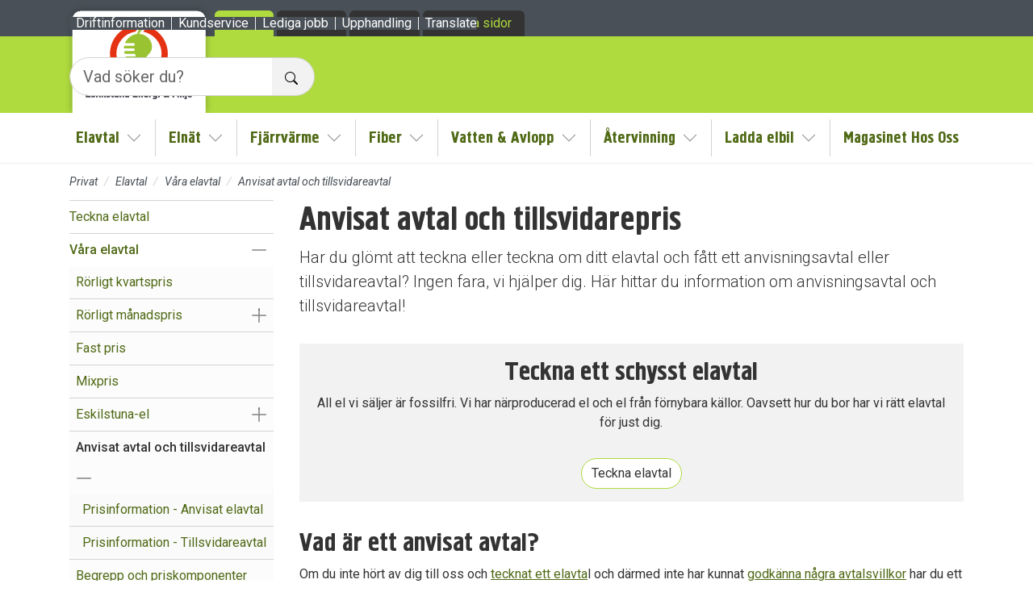

--- FILE ---
content_type: text/html; charset=utf-8
request_url: https://www.eem.se/privat/el/vara-elavtal/anvisat-avtal
body_size: 12781
content:


<!DOCTYPE html>
<html lang="sv">
<head>
    
<meta charset="utf-8" >
<meta content="IE=Edge" http-equiv="X-UA-Compatible">
<meta name="viewport" content="width=device-width, initial-scale=1, shrink-to-fit=no" >
<title>Vad är anvisningsavtal? | Byt från anvisat elavtal  - eem.se</title>

    <meta name="description" content="Vad &#228;r ett anvisningsavtal och varf&#246;r b&#246;r du byta fr&#229;n det? L&#228;s om det h&#228;r. Dessutom har vi ett bra erbjudande f&#246;r dig som vill byta fr&#229;n ett anvisat elavtal." >
    <meta name="image" content="https://www.eem.se/media/yankzwn1/glodlampor.jpg">
<link rel="canonical" href="https://www.eem.se/privat/el/vara-elavtal/anvisat-avtal">
    <meta name="robots" content="index, follow">
    <meta property="og:type" content="article">
    <meta property="og:title" content="Anvisat avtal och tillsvidarepris - eem.se">
    <meta property="og:description" content="Har du glömt att teckna ett elavtal och fått ett anvisningsavtal eller ett tillsvidareavtal? Det är lugnt, vi hjälper dig.">
    <meta property="og:url" content="https://www.eem.se/privat/el/vara-elavtal/anvisat-avtal">
    <meta property="og:image" content="https://www.eem.se/media/yankzwn1/glodlampor.jpg?width=1200&amp;height=630&amp;rnd=134075195848570000">
    <meta property="og:site_name" content="eem.se">
    <meta name="twitter:card" content="summary">
    <meta name="twitter:title" content="Anvisat avtal och tillsvidarepris - eem.se">
    <meta name="twitter:description" content="Har du glömt att teckna ett elavtal och fått ett anvisningsavtal eller ett tillsvidareavtal? Det är lugnt, vi hjälper dig.">
    <meta name="twitter:image:src" content="https://www.eem.se/media/yankzwn1/glodlampor.jpg?width=750&amp;height=500&amp;rnd=134075195848570000">
<link rel="apple-touch-icon" sizes="180x180" href="/ui/favicon/default/apple-touch-icon.png">
<link rel="icon" type="image/png" sizes="32x32" href="/ui/favicon/default/favicon-32x32.png">
<link rel="icon" type="image/png" sizes="16x16" href="/ui/favicon/default/favicon-16x16.png">
<link rel="manifest" href="/ui/favicon/default/site.webmanifest">
<link rel="mask-icon" color="#5bbad5" href="/ui/favicon/default/safari-pinned-tab.svg">
<meta name="msapplication-TileColor" content="#da532c">
<meta name="msapplication-config" content="/ui/favicon/default/browserconfig.xml">
<meta name="theme-color" content="#ffffff">




    <link rel="stylesheet preload" as="style" type="text/css" href="/ui/style/default/font.css?v=1.2.0.16">
    <link rel="stylesheet" type="text/css" href="/ui/style/default/site.css?v=1.2.0.16">

    <script type="text/plain" data-cookiecategory="necessary" src="https://wds.ace.teliacompany.com/wds/instances/J0TKjqJt/ACEWebSDK.min.js"></script>
    
    
    
<script>let url="/umbraco/engage/pagedata/ping",pageviewId="cbb79a7d077b481691c1c93318c93be5";if("function"==typeof navigator.sendBeacon&&"function"==typeof Blob){let e=new Blob([pageviewId],{type:"text/plain"});navigator.sendBeacon(url,e)}else{let a=new XMLHttpRequest;a.open("POST",url,1),a.setRequestHeader("Content-Type","text/plain"),a.send(pageviewId)}</script></head>
<body class="standard-page" data-bs-no-jquery>
    
    

    <div id="site">
        <div class="visually-hidden-focusable bg-primary-subtle p-2 text-center"><a href="#main-content" class="fw-bold">Till sidans huvudinnehåll</a></div>
        <header class="site-header">
            


            

<div class="top-menu-wrapper d-flex align-items-end">
    <div class="container-std">
        <ul class="navbar-nav nav-tabs site-menu">
                <li class="nav-item active-child">
                    <a class="nav-link" href="/privat" target="_self">Privat</a>
                </li>
                <li class="nav-item">
                    <a class="nav-link" href="/foretag" target="_self">F&#xF6;retag</a>
                </li>
                <li class="nav-item">
                    <a class="nav-link" href="/om-oss" target="_self">Om oss</a>
                </li>
                <li class="nav-item">
                    <a class="nav-link" href="https://minasidor.eem.se/" target="_blank">Mina sidor</a>
                </li>
        </ul>
    </div>
</div>

            <div class="brand-wrapper bg-primary">
                <div class="container-std">
                    <a href="/" title="eem.se" class="brand-logo">
                        





    <img width="274" height="197"
         src="/media/oxbo5cef/eem_logotyp_avrundad_platt-botten_2023.svg"
         srcset="/media/oxbo5cef/eem_logotyp_avrundad_platt-botten_2023.svg 100w"
         sizes="100vw"
         class="object-fit-contain w-100 h-100"
         alt="Logotyp f&#xF6;r Eskilstuna Energi och Milj&#xF6;."
          >



                    </a>
                </div>
            </div>
            

<nav class="navbar navbar-expand-xl" data-furillo-desktop-max-nav-depth="2">

    <div class="container-md">
        <button class="navbar-toggler" type="button" data-bs-toggle="offcanvas" data-bs-target="#main-navigation" aria-controls="main-navigation" aria-expanded="false" aria-label="Visa/dölj navigering" title="Visa/dölj navigering">
            <span class="navbar-toggler-icon"></span>
        </button>
        <div class="offcanvas offcanvas-xl offcanvas-end" id="main-navigation" aria-hidden="true">
            <div class="offcanvas-header">
                <button type="button" class="btn-close ms-auto" data-bs-dismiss="offcanvas" aria-label="Stäng"></button>
            </div>
            <div class="offcanvas-body">
                <div id="header-search">
                    <form method="get" action="/sok" class="py-3" role="search">
                        <div class="input-group input-group-lg">
                            <input type="text" class="form-control" placeholder="Vad söker du?" name="q" aria-label="Vad söker du?">

                            <button class="btn btn-light" type="submit" aria-label="" title="Sök">
                                <span class="visually-hidden">Sök</span>
                                

<img src="/ui/img/bs-icons/icons/search.svg" width="16" height="16" alt="S&#xF6;kikon">
                            </button>
                        </div>
                    </form>
                </div>
                <ul class="navbar-nav main-menu flex-fill justify-content-xl-center" data-furillo-nav-depth="1">
                    

    <li class="nav-item dropdown active-child" data-furillo-nav-dropdown-hidden="false">

        <a class="nav-link" href="/privat/el" target="_self">Elavtal</a>

            <button class="btn dropdown-toggle" id="nav-dropdown-1788" data-bs-toggle="dropdown" data-bs-auto-close="outside" aria-expanded="false"><span class="visually-hidden">Visa/Göm undermeny</span></button>
                <ul class="dropdown-menu" aria-labelledby="nav-dropdown-1788" data-furillo-nav-depth="2">
                    

    <li class="nav-item" >

        <a class="nav-link" href="/privat/el/teckna-elavtal" target="_self">Teckna elavtal</a>

    </li>
    <li class="nav-item dropdown active-child" data-furillo-nav-dropdown-hidden="true">

        <a class="nav-link" href="/privat/el/vara-elavtal" target="_self">V&#xE5;ra elavtal</a>

            <button class="btn dropdown-toggle" id="nav-dropdown-1840" data-bs-toggle="dropdown" data-bs-auto-close="outside" aria-expanded="false"><span class="visually-hidden">Visa/Göm undermeny</span></button>
                <ul class="dropdown-menu" aria-labelledby="nav-dropdown-1840" data-furillo-nav-depth="3">
                    

    <li class="nav-item" >

        <a class="nav-link" href="/privat/el/vara-elavtal/rorligt-kvartspris" target="_self">R&#xF6;rligt kvartspris</a>

    </li>
    <li class="nav-item dropdown" data-furillo-nav-dropdown-hidden="false">

        <a class="nav-link" href="/privat/el/vara-elavtal/rorligt-manadspris" target="_self">R&#xF6;rligt m&#xE5;nadspris</a>

            <button class="btn dropdown-toggle" id="nav-dropdown-1911" data-bs-toggle="dropdown" data-bs-auto-close="outside" aria-expanded="false"><span class="visually-hidden">Visa/Göm undermeny</span></button>
                <ul class="dropdown-menu" aria-labelledby="nav-dropdown-1911" data-furillo-nav-depth="4">
                    

    <li class="nav-item" >

        <a class="nav-link" href="/privat/el/vara-elavtal/rorligt-manadspris/prishistorik-rorligt-pris" target="_self">Prishistorik R&#xF6;rligt m&#xE5;nadspris</a>

    </li>

                </ul>
    </li>
    <li class="nav-item" >

        <a class="nav-link" href="/privat/el/vara-elavtal/fast-pris" target="_self">Fast pris</a>

    </li>
    <li class="nav-item" >

        <a class="nav-link" href="/privat/el/vara-elavtal/mixpris" target="_self">Mixpris</a>

    </li>
    <li class="nav-item dropdown" data-furillo-nav-dropdown-hidden="false">

        <a class="nav-link" href="/privat/el/vara-elavtal/eskilstuna-el" target="_self">Eskilstuna-el</a>

            <button class="btn dropdown-toggle" id="nav-dropdown-1923" data-bs-toggle="dropdown" data-bs-auto-close="outside" aria-expanded="false"><span class="visually-hidden">Visa/Göm undermeny</span></button>
                <ul class="dropdown-menu" aria-labelledby="nav-dropdown-1923" data-furillo-nav-depth="4">
                    

    <li class="nav-item dropdown" data-furillo-nav-dropdown-hidden="false">

        <a class="nav-link" href="/privat/el/vara-elavtal/eskilstuna-el/lokalproducerad-fornybar-el" target="_self">Lokalproducerad f&#xF6;rnybar el</a>

            <button class="btn dropdown-toggle" id="nav-dropdown-1926" data-bs-toggle="dropdown" data-bs-auto-close="outside" aria-expanded="false"><span class="visually-hidden">Visa/Göm undermeny</span></button>
                <ul class="dropdown-menu" aria-labelledby="nav-dropdown-1926" data-furillo-nav-depth="5">
                    

    <li class="nav-item" >

        <a class="nav-link" href="/privat/el/vara-elavtal/eskilstuna-el/lokalproducerad-fornybar-el/avanmalan-lokalproducerad-fornybar-el" target="_self">Avanm&#xE4;lan Lokalproducerad f&#xF6;rnybar el</a>

    </li>

                </ul>
    </li>
    <li class="nav-item" >

        <a class="nav-link" href="/privat/el/vara-elavtal/eskilstuna-el/bli-ambassador-for-eskilstuna-el" target="_self">Bli ambassad&#xF6;r f&#xF6;r Eskilstuna-el</a>

    </li>
    <li class="nav-item" >

        <a class="nav-link" href="/privat/el/vara-elavtal/eskilstuna-el/ambassadorer" target="_self">Befintliga Ambassad&#xF6;rer</a>

    </li>
    <li class="nav-item dropdown" data-furillo-nav-dropdown-hidden="false">

        <a class="nav-link" href="/privat/el/vara-elavtal/eskilstuna-el/arets-forening" target="_self">&#xC5;rets f&#xF6;rening</a>

            <button class="btn dropdown-toggle" id="nav-dropdown-2077" data-bs-toggle="dropdown" data-bs-auto-close="outside" aria-expanded="false"><span class="visually-hidden">Visa/Göm undermeny</span></button>
                <ul class="dropdown-menu" aria-labelledby="nav-dropdown-2077" data-furillo-nav-depth="5">
                    

    <li class="nav-item" >

        <a class="nav-link" href="/privat/el/vara-elavtal/eskilstuna-el/arets-forening/eskilstuna-simklubb-arets-forening-2025" target="_self">Eskilstuna Simklubb &#xC5;rets f&#xF6;rening 2025</a>

    </li>
    <li class="nav-item" >

        <a class="nav-link" href="/privat/el/vara-elavtal/eskilstuna-el/arets-forening/finalister-2025" target="_self">Finalister 2025</a>

    </li>
    <li class="nav-item" >

        <a class="nav-link" href="/privat/el/vara-elavtal/eskilstuna-el/arets-forening/eskilstuna-basket-arets-forening-2024" target="_self">Eskilstuna Basket &#xC5;rets f&#xF6;rening 2024</a>

    </li>
    <li class="nav-item" >

        <a class="nav-link" href="/privat/el/vara-elavtal/eskilstuna-el/arets-forening/finalister-2024" target="_self">Finalister 2024</a>

    </li>
    <li class="nav-item" >

        <a class="nav-link" href="/privat/el/vara-elavtal/eskilstuna-el/arets-forening/torshalla-innebandyklubb-arets-forening-2023" target="_self">Torsh&#xE4;lla Innebandyklubb &#xC5;rets f&#xF6;rening 2023</a>

    </li>
    <li class="nav-item" >

        <a class="nav-link" href="/privat/el/vara-elavtal/eskilstuna-el/arets-forening/finalister-2023" target="_self">Finalister 2023</a>

    </li>
    <li class="nav-item" >

        <a class="nav-link" href="/privat/el/vara-elavtal/eskilstuna-el/arets-forening/eskilstuna-djurskyddsforening-arets-forening-2022" target="_self">Eskilstuna Djurskyddsf&#xF6;rening &#xC5;rets f&#xF6;rening 2022</a>

    </li>
    <li class="nav-item" >

        <a class="nav-link" href="/privat/el/vara-elavtal/eskilstuna-el/arets-forening/finalister-2022" target="_self">Finalister 2022</a>

    </li>
    <li class="nav-item" >

        <a class="nav-link" href="/privat/el/vara-elavtal/eskilstuna-el/arets-forening/eskilstuna-parasportforening" target="_self">Eskilstuna Parasportf&#xF6;rening</a>

    </li>
    <li class="nav-item" >

        <a class="nav-link" href="/privat/el/vara-elavtal/eskilstuna-el/arets-forening/finalister-2021" target="_self">Finalister 2021</a>

    </li>
    <li class="nav-item" >

        <a class="nav-link" href="/privat/el/vara-elavtal/eskilstuna-el/arets-forening/hk-eskil" target="_self">HK Eskil</a>

    </li>

                </ul>
    </li>

                </ul>
    </li>
    <li class="nav-item dropdown active" data-furillo-nav-dropdown-hidden="false">

        <a class="nav-link" href="/privat/el/vara-elavtal/anvisat-avtal" target="_self">Anvisat avtal och tillsvidareavtal</a>

            <button class="btn dropdown-toggle" id="nav-dropdown-2308" data-bs-toggle="dropdown" data-bs-auto-close="outside" aria-expanded="false"><span class="visually-hidden">Visa/Göm undermeny</span></button>
                <ul class="dropdown-menu" aria-labelledby="nav-dropdown-2308" data-furillo-nav-depth="4">
                    

    <li class="nav-item" >

        <a class="nav-link" href="/privat/el/vara-elavtal/anvisat-avtal/prisinformation-anvisat-elavtal" target="_self">Prisinformation - Anvisat elavtal</a>

    </li>
    <li class="nav-item" >

        <a class="nav-link" href="/privat/el/vara-elavtal/anvisat-avtal/prisinformation-tillsvidareavtal" target="_self">Prisinformation - Tillsvidareavtal</a>

    </li>

                </ul>
    </li>
    <li class="nav-item" >

        <a class="nav-link" href="/privat/el/vara-elavtal/begrepp-och-priskomponenter" target="_self">Begrepp och priskomponenter</a>

    </li>
    <li class="nav-item" >

        <a class="nav-link" href="/privat/el/vara-elavtal/rorligt-timpris" target="_self">R&#xF6;rligt timpris</a>

    </li>

                </ul>
    </li>
    <li class="nav-item dropdown" data-furillo-nav-dropdown-hidden="true">

        <a class="nav-link" href="/privat/el/vara-tillval" target="_self">V&#xE5;ra tillval</a>

            <button class="btn dropdown-toggle" id="nav-dropdown-2364" data-bs-toggle="dropdown" data-bs-auto-close="outside" aria-expanded="false"><span class="visually-hidden">Visa/Göm undermeny</span></button>
                <ul class="dropdown-menu" aria-labelledby="nav-dropdown-2364" data-furillo-nav-depth="3" data-ajax-url="/partials/navigation/2308/2364/mainnavigationitems" data-ajax-autoload="false" data-ajax-loader-text="Laddar"></ul>
    </li>
    <li class="nav-item dropdown" data-furillo-nav-dropdown-hidden="true">

        <a class="nav-link" href="/privat/el/solceller-och-batterilagring" target="_self">Solceller och batterilagring</a>

            <button class="btn dropdown-toggle" id="nav-dropdown-11296" data-bs-toggle="dropdown" data-bs-auto-close="outside" aria-expanded="false"><span class="visually-hidden">Visa/Göm undermeny</span></button>
                <ul class="dropdown-menu" aria-labelledby="nav-dropdown-11296" data-furillo-nav-depth="3" data-ajax-url="/partials/navigation/2308/11296/mainnavigationitems" data-ajax-autoload="false" data-ajax-loader-text="Laddar"></ul>
    </li>
    <li class="nav-item" >

        <a class="nav-link" href="/privat/el/salja-min-solel" target="_self">S&#xE4;lja min solel</a>

    </li>
    <li class="nav-item" >

        <a class="nav-link" href="/privat/kundservice/konsumentratt" target="_self">Konsumentr&#xE4;tt</a>

    </li>
    <li class="nav-item dropdown" data-furillo-nav-dropdown-hidden="true">

        <a class="nav-link" href="/privat/el/om-elmarknaden" target="_self">Om elmarknaden</a>

            <button class="btn dropdown-toggle" id="nav-dropdown-2424" data-bs-toggle="dropdown" data-bs-auto-close="outside" aria-expanded="false"><span class="visually-hidden">Visa/Göm undermeny</span></button>
                <ul class="dropdown-menu" aria-labelledby="nav-dropdown-2424" data-furillo-nav-depth="3" data-ajax-url="/partials/navigation/2308/2424/mainnavigationitems" data-ajax-autoload="false" data-ajax-loader-text="Laddar"></ul>
    </li>
    <li class="nav-item dropdown" data-furillo-nav-dropdown-hidden="true">

        <a class="nav-link" href="/privat/el/om-elavtal" target="_self">Om elavtal</a>

            <button class="btn dropdown-toggle" id="nav-dropdown-2503" data-bs-toggle="dropdown" data-bs-auto-close="outside" aria-expanded="false"><span class="visually-hidden">Visa/Göm undermeny</span></button>
                <ul class="dropdown-menu" aria-labelledby="nav-dropdown-2503" data-furillo-nav-depth="3" data-ajax-url="/partials/navigation/2308/2503/mainnavigationitems" data-ajax-autoload="false" data-ajax-loader-text="Laddar"></ul>
    </li>
    <li class="nav-item" >

        <a class="nav-link" href="/privat/el/teckna-elavtal" target="_self">Priser</a>

    </li>
    <li class="nav-item" >

        <a class="nav-link" href="/privat/el/solcellsparken-pa-lilla-nyby" target="_self">Solcellsparken p&#xE5; Lilla Nyby</a>

    </li>
    <li class="nav-item" >

        <a class="nav-link" href="/privat/el/avtalsvillkor" target="_self">Avtalsvillkor</a>

    </li>

                </ul>
    </li>
    <li class="nav-item dropdown" data-furillo-nav-dropdown-hidden="false">

        <a class="nav-link" href="/privat/elnat" target="_self">Eln&#xE4;t</a>

            <button class="btn dropdown-toggle" id="nav-dropdown-2976" data-bs-toggle="dropdown" data-bs-auto-close="outside" aria-expanded="false"><span class="visually-hidden">Visa/Göm undermeny</span></button>
                <ul class="dropdown-menu" aria-labelledby="nav-dropdown-2976" data-furillo-nav-depth="2">
                    

    <li class="nav-item dropdown" data-furillo-nav-dropdown-hidden="true">

        <a class="nav-link" href="/privat/elnat/elanslutning" target="_self">Elanslutning</a>

            <button class="btn dropdown-toggle" id="nav-dropdown-3002" data-bs-toggle="dropdown" data-bs-auto-close="outside" aria-expanded="false"><span class="visually-hidden">Visa/Göm undermeny</span></button>
                <ul class="dropdown-menu" aria-labelledby="nav-dropdown-3002" data-furillo-nav-depth="3" data-ajax-url="/partials/navigation/2308/3002/mainnavigationitems" data-ajax-autoload="false" data-ajax-loader-text="Laddar"></ul>
    </li>
    <li class="nav-item dropdown" data-furillo-nav-dropdown-hidden="true">

        <a class="nav-link" href="/privat/elnat/elmatare" target="_self">Elm&#xE4;tare</a>

            <button class="btn dropdown-toggle" id="nav-dropdown-3047" data-bs-toggle="dropdown" data-bs-auto-close="outside" aria-expanded="false"><span class="visually-hidden">Visa/Göm undermeny</span></button>
                <ul class="dropdown-menu" aria-labelledby="nav-dropdown-3047" data-furillo-nav-depth="3" data-ajax-url="/partials/navigation/2308/3047/mainnavigationitems" data-ajax-autoload="false" data-ajax-loader-text="Laddar"></ul>
    </li>
    <li class="nav-item dropdown" data-furillo-nav-dropdown-hidden="true">

        <a class="nav-link" href="/privat/elnat/producera-egen-el" target="_self">Producera egen el</a>

            <button class="btn dropdown-toggle" id="nav-dropdown-3076" data-bs-toggle="dropdown" data-bs-auto-close="outside" aria-expanded="false"><span class="visually-hidden">Visa/Göm undermeny</span></button>
                <ul class="dropdown-menu" aria-labelledby="nav-dropdown-3076" data-furillo-nav-depth="3" data-ajax-url="/partials/navigation/2308/3076/mainnavigationitems" data-ajax-autoload="false" data-ajax-loader-text="Laddar"></ul>
    </li>
    <li class="nav-item dropdown" data-furillo-nav-dropdown-hidden="true">

        <a class="nav-link" href="/privat/elnat/for-och-fardiganmalan" target="_self">F&#xF6;r- och f&#xE4;rdiganm&#xE4;lan</a>

            <button class="btn dropdown-toggle" id="nav-dropdown-3084" data-bs-toggle="dropdown" data-bs-auto-close="outside" aria-expanded="false"><span class="visually-hidden">Visa/Göm undermeny</span></button>
                <ul class="dropdown-menu" aria-labelledby="nav-dropdown-3084" data-furillo-nav-depth="3" data-ajax-url="/partials/navigation/2308/3084/mainnavigationitems" data-ajax-autoload="false" data-ajax-loader-text="Laddar"></ul>
    </li>
    <li class="nav-item" >

        <a class="nav-link" href="/privat/elnat/effektavgift" target="_self">Effektavgift</a>

    </li>
    <li class="nav-item dropdown" data-furillo-nav-dropdown-hidden="true">

        <a class="nav-link" href="/privat/elnat/vart-elnat" target="_self">V&#xE5;rt eln&#xE4;t</a>

            <button class="btn dropdown-toggle" id="nav-dropdown-3036" data-bs-toggle="dropdown" data-bs-auto-close="outside" aria-expanded="false"><span class="visually-hidden">Visa/Göm undermeny</span></button>
                <ul class="dropdown-menu" aria-labelledby="nav-dropdown-3036" data-furillo-nav-depth="3" data-ajax-url="/partials/navigation/2308/3036/mainnavigationitems" data-ajax-autoload="false" data-ajax-loader-text="Laddar"></ul>
    </li>
    <li class="nav-item dropdown" data-furillo-nav-dropdown-hidden="true">

        <a class="nav-link" href="/privat/elnat/stromavbrott" target="_self">Str&#xF6;mavbrott</a>

            <button class="btn dropdown-toggle" id="nav-dropdown-3051" data-bs-toggle="dropdown" data-bs-auto-close="outside" aria-expanded="false"><span class="visually-hidden">Visa/Göm undermeny</span></button>
                <ul class="dropdown-menu" aria-labelledby="nav-dropdown-3051" data-furillo-nav-depth="3" data-ajax-url="/partials/navigation/2308/3051/mainnavigationitems" data-ajax-autoload="false" data-ajax-loader-text="Laddar"></ul>
    </li>
    <li class="nav-item" >

        <a class="nav-link" href="/privat/elnat/elsakerhet" target="_self">Els&#xE4;kerhet</a>

    </li>
    <li class="nav-item" >

        <a class="nav-link" href="/privat/kundservice/ledningsanvisning" target="_self">Ledningsanvisning</a>

    </li>
    <li class="nav-item" >

        <a class="nav-link" href="/privat/elnat/dokument" target="_self">Dokument</a>

    </li>
    <li class="nav-item dropdown" data-furillo-nav-dropdown-hidden="true">

        <a class="nav-link" href="/privat/elnat/priser-och-avgifter" target="_self">Priser och avgifter</a>

            <button class="btn dropdown-toggle" id="nav-dropdown-3010" data-bs-toggle="dropdown" data-bs-auto-close="outside" aria-expanded="false"><span class="visually-hidden">Visa/Göm undermeny</span></button>
                <ul class="dropdown-menu" aria-labelledby="nav-dropdown-3010" data-furillo-nav-depth="3" data-ajax-url="/partials/navigation/2308/3010/mainnavigationitems" data-ajax-autoload="false" data-ajax-loader-text="Laddar"></ul>
    </li>

                </ul>
    </li>
    <li class="nav-item dropdown" data-furillo-nav-dropdown-hidden="false">

        <a class="nav-link" href="/privat/fjarrvarme" target="_self">Fj&#xE4;rrv&#xE4;rme</a>

            <button class="btn dropdown-toggle" id="nav-dropdown-2989" data-bs-toggle="dropdown" data-bs-auto-close="outside" aria-expanded="false"><span class="visually-hidden">Visa/Göm undermeny</span></button>
                <ul class="dropdown-menu" aria-labelledby="nav-dropdown-2989" data-furillo-nav-depth="2">
                    

    <li class="nav-item dropdown" data-furillo-nav-dropdown-hidden="true">

        <a class="nav-link" href="/privat/fjarrvarme/sa-fungerar-fjarrvarme" target="_self">S&#xE5; fungerar fj&#xE4;rrv&#xE4;rme</a>

            <button class="btn dropdown-toggle" id="nav-dropdown-3228" data-bs-toggle="dropdown" data-bs-auto-close="outside" aria-expanded="false"><span class="visually-hidden">Visa/Göm undermeny</span></button>
                <ul class="dropdown-menu" aria-labelledby="nav-dropdown-3228" data-furillo-nav-depth="3" data-ajax-url="/partials/navigation/2308/3228/mainnavigationitems" data-ajax-autoload="false" data-ajax-loader-text="Laddar"></ul>
    </li>
    <li class="nav-item" >

        <a class="nav-link" href="/privat/fjarrvarme/sa-fungerar-fjarrvarme-i-din-villa" target="_self">S&#xE5; fungerar fj&#xE4;rrv&#xE4;rme i din villa</a>

    </li>
    <li class="nav-item dropdown" data-furillo-nav-dropdown-hidden="true">

        <a class="nav-link" href="/privat/fjarrvarme/miljo" target="_self">Fj&#xE4;rrv&#xE4;rmens milj&#xF6;p&#xE5;verkan</a>

            <button class="btn dropdown-toggle" id="nav-dropdown-3240" data-bs-toggle="dropdown" data-bs-auto-close="outside" aria-expanded="false"><span class="visually-hidden">Visa/Göm undermeny</span></button>
                <ul class="dropdown-menu" aria-labelledby="nav-dropdown-3240" data-furillo-nav-depth="3" data-ajax-url="/partials/navigation/2308/3240/mainnavigationitems" data-ajax-autoload="false" data-ajax-loader-text="Laddar"></ul>
    </li>
    <li class="nav-item dropdown" data-furillo-nav-dropdown-hidden="true">

        <a class="nav-link" href="/privat/fjarrvarme/bli-fjarrvarmekund" target="_self">Bli fj&#xE4;rrv&#xE4;rmekund</a>

            <button class="btn dropdown-toggle" id="nav-dropdown-3258" data-bs-toggle="dropdown" data-bs-auto-close="outside" aria-expanded="false"><span class="visually-hidden">Visa/Göm undermeny</span></button>
                <ul class="dropdown-menu" aria-labelledby="nav-dropdown-3258" data-furillo-nav-depth="3" data-ajax-url="/partials/navigation/2308/3258/mainnavigationitems" data-ajax-autoload="false" data-ajax-loader-text="Laddar"></ul>
    </li>
    <li class="nav-item dropdown" data-furillo-nav-dropdown-hidden="true">

        <a class="nav-link" href="/privat/fjarrvarme/redan-fjarrvarmekund" target="_self">Redan fj&#xE4;rrv&#xE4;rmekund</a>

            <button class="btn dropdown-toggle" id="nav-dropdown-3279" data-bs-toggle="dropdown" data-bs-auto-close="outside" aria-expanded="false"><span class="visually-hidden">Visa/Göm undermeny</span></button>
                <ul class="dropdown-menu" aria-labelledby="nav-dropdown-3279" data-furillo-nav-depth="3" data-ajax-url="/partials/navigation/2308/3279/mainnavigationitems" data-ajax-autoload="false" data-ajax-loader-text="Laddar"></ul>
    </li>
    <li class="nav-item" >

        <a class="nav-link" href="/privat/fjarrvarme/din-fjarrvarmematare" target="_self">Din fj&#xE4;rrv&#xE4;rmem&#xE4;tare</a>

    </li>
    <li class="nav-item" >

        <a class="nav-link" href="/privat/fjarrvarme/hantering-av-servisventiler" target="_self">Hantering av servisventiler</a>

    </li>
    <li class="nav-item dropdown" data-furillo-nav-dropdown-hidden="true">

        <a class="nav-link" href="/privat/fjarrvarme/fordonsgasmacken" target="_self">Tanka biogas</a>

            <button class="btn dropdown-toggle" id="nav-dropdown-3331" data-bs-toggle="dropdown" data-bs-auto-close="outside" aria-expanded="false"><span class="visually-hidden">Visa/Göm undermeny</span></button>
                <ul class="dropdown-menu" aria-labelledby="nav-dropdown-3331" data-furillo-nav-depth="3" data-ajax-url="/partials/navigation/2308/3331/mainnavigationitems" data-ajax-autoload="false" data-ajax-loader-text="Laddar"></ul>
    </li>
    <li class="nav-item" >

        <a class="nav-link" href="/privat/kundservice/ledningsanvisning" target="_self">Ledningsanvisning</a>

    </li>
    <li class="nav-item" >

        <a class="nav-link" href="/privat/fjarrvarme/priser" target="_self">Priser</a>

    </li>
    <li class="nav-item dropdown" data-furillo-nav-dropdown-hidden="true">

        <a class="nav-link" href="/privat/fjarrvarme/allmanna-avtalsvillkor" target="_self">Avtalsvillkor</a>

            <button class="btn dropdown-toggle" id="nav-dropdown-3350" data-bs-toggle="dropdown" data-bs-auto-close="outside" aria-expanded="false"><span class="visually-hidden">Visa/Göm undermeny</span></button>
                <ul class="dropdown-menu" aria-labelledby="nav-dropdown-3350" data-furillo-nav-depth="3" data-ajax-url="/partials/navigation/2308/3350/mainnavigationitems" data-ajax-autoload="false" data-ajax-loader-text="Laddar"></ul>
    </li>
    <li class="nav-item" >

        <a class="nav-link" href="/privat/fjarrvarme/gront-fjarrvarmevatten" target="_self">Gr&#xF6;nt fj&#xE4;rrv&#xE4;rmevatten</a>

    </li>

                </ul>
    </li>
    <li class="nav-item dropdown" data-furillo-nav-dropdown-hidden="false">

        <a class="nav-link" href="/privat/fiber" target="_self">Fiber</a>

            <button class="btn dropdown-toggle" id="nav-dropdown-1524" data-bs-toggle="dropdown" data-bs-auto-close="outside" aria-expanded="false"><span class="visually-hidden">Visa/Göm undermeny</span></button>
                <ul class="dropdown-menu" aria-labelledby="nav-dropdown-1524" data-furillo-nav-depth="2">
                    

    <li class="nav-item" >

        <a class="nav-link" href="/privat/fiber/bestall-fiber" target="_self">Best&#xE4;ll fiber</a>

    </li>
    <li class="nav-item" >

        <a class="nav-link" href="/privat/fiber/installera-fiber" target="_self">Installera fiber</a>

    </li>
    <li class="nav-item dropdown" data-furillo-nav-dropdown-hidden="true">

        <a class="nav-link" href="/privat/fiber/fiberutbyggnad" target="_self">Fiberutbyggnad</a>

            <button class="btn dropdown-toggle" id="nav-dropdown-1542" data-bs-toggle="dropdown" data-bs-auto-close="outside" aria-expanded="false"><span class="visually-hidden">Visa/Göm undermeny</span></button>
                <ul class="dropdown-menu" aria-labelledby="nav-dropdown-1542" data-furillo-nav-depth="3" data-ajax-url="/partials/navigation/2308/1542/mainnavigationitems" data-ajax-autoload="false" data-ajax-loader-text="Laddar"></ul>
    </li>
    <li class="nav-item" >

        <a class="nav-link" href="/privat/fiber/tjansteguiden" target="_self">Tj&#xE4;nsteguiden</a>

    </li>
    <li class="nav-item" >

        <a class="nav-link" href="/privat/fiber/bredbandshandboken" target="_self">Bredbandshandboken</a>

    </li>
    <li class="nav-item dropdown" data-furillo-nav-dropdown-hidden="true">

        <a class="nav-link" href="/privat/fiber/om-fiber" target="_self">Om fiber</a>

            <button class="btn dropdown-toggle" id="nav-dropdown-1586" data-bs-toggle="dropdown" data-bs-auto-close="outside" aria-expanded="false"><span class="visually-hidden">Visa/Göm undermeny</span></button>
                <ul class="dropdown-menu" aria-labelledby="nav-dropdown-1586" data-furillo-nav-depth="3" data-ajax-url="/partials/navigation/2308/1586/mainnavigationitems" data-ajax-autoload="false" data-ajax-loader-text="Laddar"></ul>
    </li>
    <li class="nav-item" >

        <a class="nav-link" href="/privat/fiber/driftinformation" target="_self">Driftinformation</a>

    </li>
    <li class="nav-item" >

        <a class="nav-link" href="/privat/fiber/flytta-anvandarnod" target="_self">Flytta anv&#xE4;ndarnod</a>

    </li>
    <li class="nav-item dropdown" data-furillo-nav-dropdown-hidden="true">

        <a class="nav-link" href="/privat/fiber/avtalsvillkor" target="_self">Avtalsvillkor</a>

            <button class="btn dropdown-toggle" id="nav-dropdown-5700" data-bs-toggle="dropdown" data-bs-auto-close="outside" aria-expanded="false"><span class="visually-hidden">Visa/Göm undermeny</span></button>
                <ul class="dropdown-menu" aria-labelledby="nav-dropdown-5700" data-furillo-nav-depth="3" data-ajax-url="/partials/navigation/2308/5700/mainnavigationitems" data-ajax-autoload="false" data-ajax-loader-text="Laddar"></ul>
    </li>
    <li class="nav-item" >

        <a class="nav-link" href="https://www.eem.se/privat/kundservice/fragor-och-svar#humany-eem-faq-skarp=/browse/c703-fiber" target="_self">Fr&#xE5;gor och svar om fiber</a>

    </li>

                </ul>
    </li>
    <li class="nav-item dropdown" data-furillo-nav-dropdown-hidden="false">

        <a class="nav-link" href="/privat/vatten-avlopp" target="_self">Vatten &amp; Avlopp</a>

            <button class="btn dropdown-toggle" id="nav-dropdown-1156" data-bs-toggle="dropdown" data-bs-auto-close="outside" aria-expanded="false"><span class="visually-hidden">Visa/Göm undermeny</span></button>
                <ul class="dropdown-menu" aria-labelledby="nav-dropdown-1156" data-furillo-nav-depth="2">
                    

    <li class="nav-item" >

        <a class="nav-link" href="/privat/vatten-avlopp/kranmarkning" target="_self">Kranm&#xE4;rkning</a>

    </li>
    <li class="nav-item dropdown" data-furillo-nav-dropdown-hidden="true">

        <a class="nav-link" href="/privat/vatten-avlopp/ditt-vatten" target="_self">Ditt vatten</a>

            <button class="btn dropdown-toggle" id="nav-dropdown-1159" data-bs-toggle="dropdown" data-bs-auto-close="outside" aria-expanded="false"><span class="visually-hidden">Visa/Göm undermeny</span></button>
                <ul class="dropdown-menu" aria-labelledby="nav-dropdown-1159" data-furillo-nav-depth="3" data-ajax-url="/partials/navigation/2308/1159/mainnavigationitems" data-ajax-autoload="false" data-ajax-loader-text="Laddar"></ul>
    </li>
    <li class="nav-item dropdown" data-furillo-nav-dropdown-hidden="true">

        <a class="nav-link" href="/privat/vatten-avlopp/ditt-avlopp" target="_self">Ditt avlopp</a>

            <button class="btn dropdown-toggle" id="nav-dropdown-1243" data-bs-toggle="dropdown" data-bs-auto-close="outside" aria-expanded="false"><span class="visually-hidden">Visa/Göm undermeny</span></button>
                <ul class="dropdown-menu" aria-labelledby="nav-dropdown-1243" data-furillo-nav-depth="3" data-ajax-url="/partials/navigation/2308/1243/mainnavigationitems" data-ajax-autoload="false" data-ajax-loader-text="Laddar"></ul>
    </li>
    <li class="nav-item dropdown" data-furillo-nav-dropdown-hidden="true">

        <a class="nav-link" href="/privat/vatten-avlopp/anslut-din-bostad" target="_self">Anslut din bostad</a>

            <button class="btn dropdown-toggle" id="nav-dropdown-1310" data-bs-toggle="dropdown" data-bs-auto-close="outside" aria-expanded="false"><span class="visually-hidden">Visa/Göm undermeny</span></button>
                <ul class="dropdown-menu" aria-labelledby="nav-dropdown-1310" data-furillo-nav-depth="3" data-ajax-url="/partials/navigation/2308/1310/mainnavigationitems" data-ajax-autoload="false" data-ajax-loader-text="Laddar"></ul>
    </li>
    <li class="nav-item dropdown" data-furillo-nav-dropdown-hidden="true">

        <a class="nav-link" href="/privat/vatten-avlopp/utbyggnader" target="_self">Utbyggnader</a>

            <button class="btn dropdown-toggle" id="nav-dropdown-1335" data-bs-toggle="dropdown" data-bs-auto-close="outside" aria-expanded="false"><span class="visually-hidden">Visa/Göm undermeny</span></button>
                <ul class="dropdown-menu" aria-labelledby="nav-dropdown-1335" data-furillo-nav-depth="3" data-ajax-url="/partials/navigation/2308/1335/mainnavigationitems" data-ajax-autoload="false" data-ajax-loader-text="Laddar"></ul>
    </li>
    <li class="nav-item dropdown" data-furillo-nav-dropdown-hidden="true">

        <a class="nav-link" href="/privat/vatten-avlopp/aktuella-va-arbeten" target="_self">Aktuella VA-arbeten</a>

            <button class="btn dropdown-toggle" id="nav-dropdown-1355" data-bs-toggle="dropdown" data-bs-auto-close="outside" aria-expanded="false"><span class="visually-hidden">Visa/Göm undermeny</span></button>
                <ul class="dropdown-menu" aria-labelledby="nav-dropdown-1355" data-furillo-nav-depth="3" data-ajax-url="/partials/navigation/2308/1355/mainnavigationitems" data-ajax-autoload="false" data-ajax-loader-text="Laddar"></ul>
    </li>
    <li class="nav-item dropdown" data-furillo-nav-dropdown-hidden="true">

        <a class="nav-link" href="/privat/vatten-avlopp/vattenlackor" target="_self">Vattenl&#xE4;ckor</a>

            <button class="btn dropdown-toggle" id="nav-dropdown-1362" data-bs-toggle="dropdown" data-bs-auto-close="outside" aria-expanded="false"><span class="visually-hidden">Visa/Göm undermeny</span></button>
                <ul class="dropdown-menu" aria-labelledby="nav-dropdown-1362" data-furillo-nav-depth="3" data-ajax-url="/partials/navigation/2308/1362/mainnavigationitems" data-ajax-autoload="false" data-ajax-loader-text="Laddar"></ul>
    </li>
    <li class="nav-item dropdown" data-furillo-nav-dropdown-hidden="true">

        <a class="nav-link" href="/privat/vatten-avlopp/laboratoriet" target="_self">Laboratoriet</a>

            <button class="btn dropdown-toggle" id="nav-dropdown-1391" data-bs-toggle="dropdown" data-bs-auto-close="outside" aria-expanded="false"><span class="visually-hidden">Visa/Göm undermeny</span></button>
                <ul class="dropdown-menu" aria-labelledby="nav-dropdown-1391" data-furillo-nav-depth="3" data-ajax-url="/partials/navigation/2308/1391/mainnavigationitems" data-ajax-autoload="false" data-ajax-loader-text="Laddar"></ul>
    </li>
    <li class="nav-item" >

        <a class="nav-link" href="/privat/vatten-avlopp/dokument-och-blanketter" target="_self">Dokument och blanketter</a>

    </li>
    <li class="nav-item" >

        <a class="nav-link" href="/privat/vatten-avlopp/fragor-och-svar" target="_self">Fr&#xE5;gor och svar</a>

    </li>
    <li class="nav-item" >

        <a class="nav-link" href="/privat/kundservice/ledningsanvisning" target="_self">Ledningsanvisning</a>

    </li>
    <li class="nav-item dropdown" data-furillo-nav-dropdown-hidden="true">

        <a class="nav-link" href="/privat/vatten-avlopp/priser" target="_self">Priser</a>

            <button class="btn dropdown-toggle" id="nav-dropdown-1407" data-bs-toggle="dropdown" data-bs-auto-close="outside" aria-expanded="false"><span class="visually-hidden">Visa/Göm undermeny</span></button>
                <ul class="dropdown-menu" aria-labelledby="nav-dropdown-1407" data-furillo-nav-depth="3" data-ajax-url="/partials/navigation/2308/1407/mainnavigationitems" data-ajax-autoload="false" data-ajax-loader-text="Laddar"></ul>
    </li>

                </ul>
    </li>
    <li class="nav-item dropdown" data-furillo-nav-dropdown-hidden="false">

        <a class="nav-link" href="/privat/atervinning" target="_self">&#xC5;tervinning</a>

            <button class="btn dropdown-toggle" id="nav-dropdown-3227" data-bs-toggle="dropdown" data-bs-auto-close="outside" aria-expanded="false"><span class="visually-hidden">Visa/Göm undermeny</span></button>
                <ul class="dropdown-menu" aria-labelledby="nav-dropdown-3227" data-furillo-nav-depth="2">
                    

    <li class="nav-item dropdown" data-furillo-nav-dropdown-hidden="true">

        <a class="nav-link" href="/privat/atervinning/fargsortering" target="_self">F&#xE4;rgsortering </a>

            <button class="btn dropdown-toggle" id="nav-dropdown-3430" data-bs-toggle="dropdown" data-bs-auto-close="outside" aria-expanded="false"><span class="visually-hidden">Visa/Göm undermeny</span></button>
                <ul class="dropdown-menu" aria-labelledby="nav-dropdown-3430" data-furillo-nav-depth="3" data-ajax-url="/partials/navigation/2308/3430/mainnavigationitems" data-ajax-autoload="false" data-ajax-loader-text="Laddar"></ul>
    </li>
    <li class="nav-item dropdown" data-furillo-nav-dropdown-hidden="true">

        <a class="nav-link" href="/privat/atervinning/sortering-i-villa" target="_self">Sortering i hus</a>

            <button class="btn dropdown-toggle" id="nav-dropdown-3412" data-bs-toggle="dropdown" data-bs-auto-close="outside" aria-expanded="false"><span class="visually-hidden">Visa/Göm undermeny</span></button>
                <ul class="dropdown-menu" aria-labelledby="nav-dropdown-3412" data-furillo-nav-depth="3" data-ajax-url="/partials/navigation/2308/3412/mainnavigationitems" data-ajax-autoload="false" data-ajax-loader-text="Laddar"></ul>
    </li>
    <li class="nav-item" >

        <a class="nav-link" href="/privat/atervinning/sortering-i-lagenhet" target="_self">Sortering i l&#xE4;genhet</a>

    </li>
    <li class="nav-item" >

        <a class="nav-link" href="/privat/atervinning/fritidshus" target="_self">Sortering i fritidshus</a>

    </li>
    <li class="nav-item dropdown" data-furillo-nav-dropdown-hidden="true">

        <a class="nav-link" href="/privat/atervinning/produkter-och-tjanster" target="_self">Produkter och tj&#xE4;nster</a>

            <button class="btn dropdown-toggle" id="nav-dropdown-3243" data-bs-toggle="dropdown" data-bs-auto-close="outside" aria-expanded="false"><span class="visually-hidden">Visa/Göm undermeny</span></button>
                <ul class="dropdown-menu" aria-labelledby="nav-dropdown-3243" data-furillo-nav-depth="3" data-ajax-url="/partials/navigation/2308/3243/mainnavigationitems" data-ajax-autoload="false" data-ajax-loader-text="Laddar"></ul>
    </li>
    <li class="nav-item dropdown" data-furillo-nav-dropdown-hidden="true">

        <a class="nav-link" href="/privat/atervinning/atervinningscentraler" target="_self">&#xC5;tervinningscentraler</a>

            <button class="btn dropdown-toggle" id="nav-dropdown-1495" data-bs-toggle="dropdown" data-bs-auto-close="outside" aria-expanded="false"><span class="visually-hidden">Visa/Göm undermeny</span></button>
                <ul class="dropdown-menu" aria-labelledby="nav-dropdown-1495" data-furillo-nav-depth="3" data-ajax-url="/partials/navigation/2308/1495/mainnavigationitems" data-ajax-autoload="false" data-ajax-loader-text="Laddar"></ul>
    </li>
    <li class="nav-item" >

        <a class="nav-link" href="/privat/atervinning/atervinningsstationer" target="_self">&#xC5;tervinningsstationer</a>

    </li>
    <li class="nav-item" >

        <a class="nav-link" href="/privat/atervinning/retuna-aterbruksgalleria" target="_self">ReTuna &#xC5;terbruksgalleria</a>

    </li>
    <li class="nav-item dropdown" data-furillo-nav-dropdown-hidden="true">

        <a class="nav-link" href="/privat/atervinning/textilier" target="_self">Textilier</a>

            <button class="btn dropdown-toggle" id="nav-dropdown-1482" data-bs-toggle="dropdown" data-bs-auto-close="outside" aria-expanded="false"><span class="visually-hidden">Visa/Göm undermeny</span></button>
                <ul class="dropdown-menu" aria-labelledby="nav-dropdown-1482" data-furillo-nav-depth="3" data-ajax-url="/partials/navigation/2308/1482/mainnavigationitems" data-ajax-autoload="false" data-ajax-loader-text="Laddar"></ul>
    </li>
    <li class="nav-item dropdown" data-furillo-nav-dropdown-hidden="true">

        <a class="nav-link" href="/privat/atervinning/tips-och-fakta" target="_self">Tips och fakta</a>

            <button class="btn dropdown-toggle" id="nav-dropdown-3458" data-bs-toggle="dropdown" data-bs-auto-close="outside" aria-expanded="false"><span class="visually-hidden">Visa/Göm undermeny</span></button>
                <ul class="dropdown-menu" aria-labelledby="nav-dropdown-3458" data-furillo-nav-depth="3" data-ajax-url="/partials/navigation/2308/3458/mainnavigationitems" data-ajax-autoload="false" data-ajax-loader-text="Laddar"></ul>
    </li>
    <li class="nav-item dropdown" data-furillo-nav-dropdown-hidden="true">

        <a class="nav-link" href="/privat/atervinning/priser-for-atervinning" target="_self">Priser f&#xF6;r &#xE5;tervinning</a>

            <button class="btn dropdown-toggle" id="nav-dropdown-3405" data-bs-toggle="dropdown" data-bs-auto-close="outside" aria-expanded="false"><span class="visually-hidden">Visa/Göm undermeny</span></button>
                <ul class="dropdown-menu" aria-labelledby="nav-dropdown-3405" data-furillo-nav-depth="3" data-ajax-url="/partials/navigation/2308/3405/mainnavigationitems" data-ajax-autoload="false" data-ajax-loader-text="Laddar"></ul>
    </li>
    <li class="nav-item" >

        <a class="nav-link" href="/privat/atervinning/dokument" target="_self">Dokument och blanketter</a>

    </li>
    <li class="nav-item" >

        <a class="nav-link" href="/privat/atervinning/sorteringsguiden" target="_self">Sorteringsguiden</a>

    </li>

                </ul>
    </li>
    <li class="nav-item dropdown" data-furillo-nav-dropdown-hidden="false">

        <a class="nav-link" href="/privat/ladda-elbil" target="_self">Ladda elbil</a>

            <button class="btn dropdown-toggle" id="nav-dropdown-1633" data-bs-toggle="dropdown" data-bs-auto-close="outside" aria-expanded="false"><span class="visually-hidden">Visa/Göm undermeny</span></button>
                <ul class="dropdown-menu" aria-labelledby="nav-dropdown-1633" data-furillo-nav-depth="2">
                    

    <li class="nav-item dropdown" data-furillo-nav-dropdown-hidden="true">

        <a class="nav-link" href="/privat/ladda-elbil/om-elbilsladdning" target="_self">Om elbilsladdning</a>

            <button class="btn dropdown-toggle" id="nav-dropdown-1668" data-bs-toggle="dropdown" data-bs-auto-close="outside" aria-expanded="false"><span class="visually-hidden">Visa/Göm undermeny</span></button>
                <ul class="dropdown-menu" aria-labelledby="nav-dropdown-1668" data-furillo-nav-depth="3" data-ajax-url="/partials/navigation/2308/1668/mainnavigationitems" data-ajax-autoload="false" data-ajax-loader-text="Laddar"></ul>
    </li>
    <li class="nav-item" >

        <a class="nav-link" href="/privat/ladda-elbil/gront-rotavdrag" target="_self">Gr&#xF6;nt rotavdrag</a>

    </li>
    <li class="nav-item" >

        <a class="nav-link" href="/privat/ladda-elbil/ladda-pa-stan" target="_self">Ladda p&#xE5; stan</a>

    </li>

                </ul>
    </li>
    <li class="nav-item" >

        <a class="nav-link" href="/privat/kundtidningen-hos-oss" target="_self">Magasinet Hos Oss</a>

    </li>

                </ul>

                    <ul class="navbar-nav top-menu" data-furillo-nav-depth="1">
                        

    <li class="nav-item dropdown" data-furillo-nav-dropdown-hidden="true">

        <a class="nav-link" href="/privat/kundservice/driftinformation" target="_self">Driftinformation</a>

            <button class="btn dropdown-toggle" id="nav-dropdown-1196" data-bs-toggle="dropdown" data-bs-auto-close="outside" aria-expanded="false"><span class="visually-hidden">Visa/Göm undermeny</span></button>
                <ul class="dropdown-menu" aria-labelledby="nav-dropdown-1196" data-furillo-nav-depth="2" data-ajax-url="/partials/navigation/2308/1196/mainnavigationitems" data-ajax-autoload="false" data-ajax-loader-text="Laddar"></ul>
    </li>
    <li class="nav-item dropdown" data-furillo-nav-dropdown-hidden="true">

        <a class="nav-link" href="/privat/kundservice" target="_self">Kundservice</a>

            <button class="btn dropdown-toggle" id="nav-dropdown-1491" data-bs-toggle="dropdown" data-bs-auto-close="outside" aria-expanded="false"><span class="visually-hidden">Visa/Göm undermeny</span></button>
                <ul class="dropdown-menu" aria-labelledby="nav-dropdown-1491" data-furillo-nav-depth="2" data-ajax-url="/partials/navigation/2308/1491/mainnavigationitems" data-ajax-autoload="false" data-ajax-loader-text="Laddar"></ul>
    </li>
    <li class="nav-item" >

        <a class="nav-link" href="https://www.esem.se/jobba-hos-oss/lediga-tjanster" target="_blank">Lediga jobb</a>

    </li>
    <li class="nav-item" >

        <a class="nav-link" href="https://www.esem.se/upphandling" target="_blank">Upphandling</a>

    </li>

                        <li class="nav-item translate">
                            <a class="nav-link" href="https://translate.google.se/translate?sl=sv&tl=en" target="_self" rel="noreferrer">Translate</a>
                        </li>
                    </ul>
            </div>
        </div>
    </div>
</nav>

        </header>

        <main id="main-content">
            
    
    




            
    <nav aria-label="breadcrumb">
        <div class="container-fluid container-md">
            <ol class="breadcrumb">
                        <li class="breadcrumb-item"><a href="/privat" target="_self">Privat</a></li>
                        <li class="breadcrumb-item"><a href="/privat/el" target="_self">Elavtal</a></li>
                        <li class="breadcrumb-item"><a href="/privat/el/vara-elavtal" target="_self">V&#xE5;ra elavtal</a></li>
                        <li class="breadcrumb-item active" aria-current="page">Anvisat avtal och tillsvidareavtal</li>
        </ol>
        </div>
    </nav>





            


    <div class="container-std">
        <div class="grid">
            <div class="d-none d-xl-block g-col-3">
                
<nav class="sub-navigation" data-ajax-url="/partials/navigation/2308/subnavigation" data-ajax-autoload="false" data-ajax-loader-text="Laddar"></nav>

            </div>

            <div class="g-col-12 g-col-xl-9">
                


    <article>
            <div class="article-content">
                

                
                
    <h1>Anvisat avtal och tillsvidarepris</h1>
    
    


    
    <p class="lead" >Har du glömt att teckna eller teckna om ditt elavtal och fått ett anvisningsavtal eller tillsvidareavtal? Ingen fara, vi hjälper dig. Här hittar du information om anvisningsavtal och tillsvidareavtal!</p>



                



            </div>
        
        

        
<div class="umb-block-grid"
     data-grid-columns="12;"
     style="--umb-block-grid--grid-columns: 12;">
    
<div class="umb-block-grid__layout-container">
        <div
            class="umb-block-grid__layout-item"
            data-content-element-type-alias="blockSection"
            data-content-element-furillo-extended-type-alias="blockSection"
            data-content-element-type-key="9a486b7a-28e4-4620-a81c-ae5bfa0a5c91"
            data-element-udi="umb://element/6214b6cb553d4c5285ed4952d37699b9"
            data-col-span="12"
            data-row-span="1"
            style=" --umb-block-grid--item-column-span: 12; --umb-block-grid--item-row-span: 1; ">


<div class="block-section"  data-tags="" data-markets="" data-categories="" data-calendar="">
    <div  >
        


<div class="umb-block-grid__area-container"
     style="--umb-block-grid--area-grid-columns: 12;">

<div class="umb-block-grid__area"
     data-area-col-span="12"
     data-area-row-span="1"
     data-area-alias="sectionGrid"
     style="--umb-block-grid--grid-columns: 12;--umb-block-grid--area-column-span: 12; --umb-block-grid--area-row-span: 1;">
    
<div class="umb-block-grid__layout-container">
        <div
            class="umb-block-grid__layout-item"
            data-content-element-type-alias="blockLinkedGlobal"
            data-content-element-furillo-extended-type-alias="blockStandard"
            data-content-element-type-key="14e196f7-3f25-42d0-a13a-79b56bb59bec"
            data-element-udi="umb://element/da4cef8e70dd40c1a9b94988e9216d9b"
            data-col-span="12"
            data-row-span="1"
            style=" --umb-block-grid--item-column-span: 12; --umb-block-grid--item-row-span: 1; ">




<div class="block-standard"  data-tags="" data-markets="" data-categories="" data-calendar="">
    <div class="d-flex flex-fill bg-light text-center" style="--bs-bg-opacity: 1;">
        

    <div class="card flex-fill">

        <div class="card-content-wrapper">
                <div class="card-body">
                    


                        <div class="card-text">
                            <div class="card-block">
<div class="xhtmlstring-wrapper">
<h2>Teckna ett schysst elavtal</h2>
<p>All el vi säljer är fossilfri. Vi har närproducerad el och el från förnybara källor. Oavsett hur du bor har vi rätt elavtal för just dig.</p>
</div>
</div>
<div class="card-footer"></div>
                        </div>
                </div>
            
                <div class="card-footer">
                    
    <a href="/privat/el/teckna-elavtal" target="_self" class="stretched-link btn btn-outline-primary" title="" >
        
Teckna elavtal
    </a>

                </div>
        </div>
    </div>


    </div>
</div>
        </div>
        <div
            class="umb-block-grid__layout-item"
            data-content-element-type-alias="blockRichText"
            data-content-element-furillo-extended-type-alias="blockRichText"
            data-content-element-type-key="9d2819e5-e258-45a5-81aa-9e8b6990585e"
            data-element-udi="umb://element/0b02f0248b8444179f0f757ef32fe095"
            data-col-span="12"
            data-row-span="1"
            style=" --umb-block-grid--item-column-span: 12; --umb-block-grid--item-row-span: 1; ">


<div class="block-rich-text"  data-tags="" data-markets="" data-categories="" data-calendar="">
    <div class="flex-fill" >
        

<h2>Vad är ett anvisat avtal?&nbsp;</h2>
<p>Om du inte hört av dig till oss och&nbsp;<a href="/privat/el/teckna-elavtal" title="Teckna elavtal">tecknat ett elavta</a>l och därmed inte har kunnat&nbsp;<a href="/privat/el/avtalsvillkor" title="Avtalsvillkor">godkänna några avtalsvillkor</a>&nbsp;har du ett tillfälligt avtal som vi kallar för Anvisat elavtal eller anvisningsavtal. Det är ett tillfälligt avtal som gäller tillsvidare utan någon uppsägningstid. Det är oftast dyrare än våra övriga elavtal, vilket innebär att du betalar mer för din el än vad du egentligen behöver. Därför är det alltid bra att teckna ett elavtal.</p>
<h2>Varför får man ett anvisat avtal som elavtal?</h2>
<p>Om du inte tecknar ett elavtal när du flyttar till en ny bostad är bolaget som har hand om elnätet där du bor skyldiga att anvisa dig till ett elhandelsbolag, och då får du ett anvisat avtal. Om du inte aktivt tecknar ett elavtal löper anvisningsavtalet på tillsvidare utan uppsägningstid.</p>
<h2>Vad är tillsvidareavtal?</h2>
<p>Tillsvidareavtal är ett elavtal som du får om du har haft ett elavtal hos oss men har glömt att förlänga det. Tillsvidareavtal är inte tidsbundet och löper på tills du tecknar ett nytt avtal. Det har oftast ett högre pris än våra övriga elavtal, vilket innebär att du betalar mer för din el än du egentligen behöver. Därför rekommenderar vi alltid att aktivt teckna ett avtal.</p>
<h2>Hur vet jag om jag har ett anvisningsavtal eller tillsvidareavtal?</h2>
<p>För att veta vilket elavtal du har idag kan du antingen kolla din senaste faktura eller&nbsp;<a rel="noopener" href="https://minasidor.eem.se/" target="_blank">logga in på Mina sidor</a>.&nbsp;</p>
<h2>Varför ska man inte ha ett anvisningsavtal eller tillsvidareavtal för el?</h2>
<p>Anvisningsavtal och tillsvidareavtal är bara tillfälliga avtal som du får i väntan på att du aktivt ska teckna ett nytt elavtal. Eftersom de oftast är dyrare än andra elavtal, betalar du mer för din el än vad du egentligen behöver. Oavsett om du använder lite eller mycket el rekommenderar vi dig att teckna ett elavtal. Anvisningsavtal och tillsvidareavtal är inte tidsbundet, vilket gör att du när som helst kan bryta det och teckna ett elavtal.&nbsp;Du kan hitta information om elpriser på Sveriges enda oberoende prisjämförelsesajt -&nbsp;<a rel="noreferrer" href="http://www.elpriskollen.se/">Elpriskollen.</a></p>
<h2>Vilket elavtal ska du välja?</h2>
<p>Vi har flera olika elavtal som du kan välja mellan. Elavtal med&nbsp;<a href="/privat/el/vara-elavtal/fast-pris" title="Fast pris">fast pris</a>,&nbsp;<a href="/privat/el/vara-elavtal/rorligt-manadspris" title="Rörligt månadspris">rörligt månadspris</a>, <a href="/privat/el/vara-elavtal/rorligt-kvartspris" title="Rörligt kvartspris">rörligt kvartspris</a> eller vårt unika elavtal&nbsp;<a href="/privat/el/vara-elavtal/eskilstuna-el" title="Eskilstuna-el">Eskilstuna-el</a>. Oavsett vilket elavtal du väljer får du alltid&nbsp;<a href="/privat/el/om-elmarknaden/ursprungsmarkning" title="Ursprungsmärkning">fossilfri el.</a></p>
<p>Ett&nbsp;<a href="/privat/el/vara-elavtal/fast-pris" title="Fast pris">elavtal med fast elpris</a>&nbsp;är till för dig som vill ha ett tryggt elavtal över långt tid där du har samma elpris under hela din avtalsperiod - oavsett vad som händer på elmarknaden. Fastprisavtal passar till exempel dig som bor i villa eller radhus och som har en högre elförbrukning.</p>
<p>Ett&nbsp;<a href="/privat/el/vara-elavtal/rorligt-manadspris" title="Rörligt månadspris">elavtal med rörligt månadspris</a>&nbsp;passar dig som vill ha ett lågt elpris men som vågar ta risken att priset kan svänga. Ett rörligt elpris styrs dagligen av&nbsp;<a href="/privat/el/om-elmarknaden" title="Om elmarknaden">elbörsen</a> och kan både stiga och falla fort. Men precis som med rörliga räntor på bank brukar ett elavtal med rörligt månadspris löna sig över tid. Ett rörligt elavtal passar till exempel dig som har en lägre elförbrukning och som bor i lägenhet.&nbsp;</p>
<p><a href="/privat/el/vara-elavtal/eskilstuna-el" title="Eskilstuna-el">Eskilstuna-el</a> passar dig som vill stötta det lokala föreningslivet och som vill ha en mix mellan ett rörligt och fast elpris. Genom avtalet bestämmer du också vilken lokal förening vi ska stötta.</p>

    </div>
</div>        </div>
</div>

</div>
</div>


    </div>
</div>        </div>
        <div
            class="umb-block-grid__layout-item"
            data-content-element-type-alias="blockSection"
            data-content-element-furillo-extended-type-alias="blockSection"
            data-content-element-type-key="9a486b7a-28e4-4620-a81c-ae5bfa0a5c91"
            data-element-udi="umb://element/2c296fc34489488f9784292a6ed3f3eb"
            data-col-span="12"
            data-row-span="1"
            style=" --umb-block-grid--item-column-span: 12; --umb-block-grid--item-row-span: 1; ">


<div class="block-section"  data-tags="" data-markets="" data-categories="" data-calendar="">
    <div  style="padding-top: 1rem;">
        


<div class="umb-block-grid__area-container"
     style="--umb-block-grid--area-grid-columns: 12;">

<div class="umb-block-grid__area"
     data-area-col-span="12"
     data-area-row-span="1"
     data-area-alias="sectionGrid"
     style="--umb-block-grid--grid-columns: 12;--umb-block-grid--area-column-span: 12; --umb-block-grid--area-row-span: 1;">
    
<div class="umb-block-grid__layout-container">
        <div
            class="umb-block-grid__layout-item"
            data-content-element-type-alias="blockCollapse"
            data-content-element-furillo-extended-type-alias="blockCollapse"
            data-content-element-type-key="01448adc-a38c-4dd0-8643-e06fc6388eeb"
            data-element-udi="umb://element/3ac0c00fd60145739aa67da2b92aae39"
            data-col-span="12"
            data-row-span="1"
            style=" --umb-block-grid--item-column-span: 12; --umb-block-grid--item-row-span: 1; ">


<div class="block-collapse"  data-tags="" data-markets="" data-categories="" data-calendar="">
    <div  >
        

    <div class="accordion" id="accordion-3ac0c00f-d601-4573-9aa6-7da2b92aae39">
        <div class="accordion-item">
            <h3 class="accordion-header">
            <button class="accordion-button collapsed" type="button" data-bs-toggle="collapse" data-bs-target="#collapse-3ac0c00f-d601-4573-9aa6-7da2b92aae39" aria-expanded="false" aria-controls="collapse-3ac0c00f-d601-4573-9aa6-7da2b92aae39">
                    Avtalsvillkor
                </button>
            </h3>
            <div id="collapse-3ac0c00f-d601-4573-9aa6-7da2b92aae39" class="accordion-collapse collapse" data-bs-parent="#accordion-3ac0c00f-d601-4573-9aa6-7da2b92aae39">
                <div class="accordion-body">
                    <p><a href="/privat/el/avtalsvillkor" title="Avtalsvillkor">Se alla aktuella avtalsvillkor här.</a></p>
                </div>
            </div>
        </div>
    </div>


    </div>
</div>        </div>
        <div
            class="umb-block-grid__layout-item"
            data-content-element-type-alias="blockStandard"
            data-content-element-furillo-extended-type-alias="blockStandard"
            data-content-element-type-key="ab006e55-eaa1-4f24-93dd-d2795888c9a8"
            data-element-udi="umb://element/61b1f1f5daff4e5e83ce338df66ac0f7"
            data-col-span="12"
            data-row-span="1"
            style=" --umb-block-grid--item-column-span: 12; --umb-block-grid--item-row-span: 1; ">


<div class="block-standard"  data-tags="" data-markets="" data-categories="" data-calendar="">
    <div class="d-flex flex-fill bg-light" style="--bs-bg-opacity: 1;">
        

    <div class="card flex-fill">

        <div class="card-content-wrapper">
                <div class="card-body">
                    


                        <div class="card-text">
                            <h3 class="MsoBodyText">Ladda ner appen</h3>
<p class="MsoBodyText">Som kund hos oss får du tillgång till vår app. Appen är gratis och finns att ladda ner från Google Play och App Store.</p>
<p><a rel="noopener" href="https://play.google.com/store/apps/details?id=se.eskilstuna.getbright&amp;hl=en" target="_blank" title="EEM i Google Play" data-anchor="?id=se.eskilstuna.getbright&amp;hl=en"><img src="/media/k02futkm/knapp_googleplay_ladda_ned.png?rmode=max&amp;width=150&amp;height=42" alt="Knapp med texten &quot;Ladda ned på Google Play&quot;" width="150" height="42"></a> &nbsp; &nbsp; <a rel="noopener" href="https://apps.apple.com/se/app/eem/id6683306562" target="_blank" title="EEM i App Store"><img src="/media/pjil2syt/knapp_app_store_ladda_ned.png?rmode=max&amp;width=129&amp;height=42" alt="Knapp med texten &quot;Hämta i App Store&quot;" width="129" height="42"></a></p>
                        </div>
                </div>
            
        </div>
    </div>


    </div>
</div>        </div>
</div>

</div>
</div>


    </div>
</div>        </div>
</div>

</div>

    </article>



                
    


            </div>
        </div>
    </div>


            
        </main>

        <footer>
            
    <section class="page-publish-information my-3 text-end small">
        <div class="container-std">
                <span>Publicerat av Eskilstuna Energi och Milj&#xF6; F&#xF6;rs&#xE4;ljning AB, ett elhandelsf&#xF6;retag.</span>
            
                <time datetime="2025-10-01">Sidan uppdaterades onsdag 1 oktober 2025.</time>
        </div>
    </section>


            
            
<div class="umb-block-grid"
     data-grid-columns="12;"
     style="--umb-block-grid--grid-columns: 12;">
    
<div class="umb-block-grid__layout-container">
        <div
            class="umb-block-grid__layout-item"
            data-content-element-type-alias="blockSection"
            data-content-element-furillo-extended-type-alias="blockSection"
            data-content-element-type-key="9a486b7a-28e4-4620-a81c-ae5bfa0a5c91"
            data-element-udi="umb://element/9c9ad6a5df6a46bab4e85ba674ed017a"
            data-col-span="12"
            data-row-span="1"
            style=" --umb-block-grid--item-column-span: 12; --umb-block-grid--item-row-span: 1; ">


<div class="block-section"  data-tags="" data-markets="" data-categories="" data-calendar="">
    <div class="use-container bg-primary text-muted" style="--umb-block-grid--row-gap: 1rem; padding-top: 2rem; padding-bottom: 2rem; --bs-bg-opacity: 1; --bs-text-opacity: 1;">
        


<div class="umb-block-grid__area-container"
     style="--umb-block-grid--area-grid-columns: 12;">

<div class="umb-block-grid__area"
     data-area-col-span="12"
     data-area-row-span="1"
     data-area-alias="sectionGrid"
     style="--umb-block-grid--grid-columns: 12;--umb-block-grid--area-column-span: 12; --umb-block-grid--area-row-span: 1;">
    
<div class="umb-block-grid__layout-container">
        <div
            class="umb-block-grid__layout-item"
            data-content-element-type-alias="blockRichText"
            data-content-element-furillo-extended-type-alias="blockRichText"
            data-content-element-type-key="9d2819e5-e258-45a5-81aa-9e8b6990585e"
            data-element-udi="umb://element/f40d7fd11ec244e2b4a72f0e4176ca78"
            data-col-span="2"
            data-row-span="1"
            style=" --umb-block-grid--item-column-span: 2; --umb-block-grid--item-row-span: 1; ">


<div class="block-rich-text"  data-tags="" data-markets="" data-categories="" data-calendar="">
    <div class="flex-fill" >
        

<p><a href="/" title="eem.se"><img style="margin-left: -5px; margin-top: -5px;" src="/media/3l1a04r2/eem_logotyp_avrundad_2023.svg?rmode=max&amp;width=120&amp;height=95" alt="Logotyp Eskilstuna Energi &amp; Miljö" width="120" height="95"></a></p>

    </div>
</div>        </div>
        <div
            class="umb-block-grid__layout-item"
            data-content-element-type-alias="blockRichText"
            data-content-element-furillo-extended-type-alias="blockRichText"
            data-content-element-type-key="9d2819e5-e258-45a5-81aa-9e8b6990585e"
            data-element-udi="umb://element/8273a02837094f00bd7ba6d95a175c71"
            data-col-span="3"
            data-row-span="1"
            style=" --umb-block-grid--item-column-span: 3; --umb-block-grid--item-row-span: 1; ">


<div class="block-rich-text"  data-tags="" data-markets="" data-categories="" data-calendar="">
    <div class="flex-fill text-dark" style="--bs-text-opacity: 1;">
        

<p><strong>Besöksadress</strong><br><span>Kungsgatan 86<br>632 21 Eskilstuna&nbsp; &nbsp;</span></p>
<p><span><strong>Postadress</strong><br>Kungsgatan 86<br>631 86 Eskilstuna</span></p>
<p><span><a rel="noopener" href="http://www.facebook.com/Energi.miljo" target="_blank"><svg xmlns="http://www.w3.org/2000/svg" width="24" height="24" fill="currentColor" class="bi bi-facebook" viewBox="0 0 16 16"> <path d="M16 8.049c0-4.446-3.582-8.05-8-8.05C3.58 0-.002 3.603-.002 8.05c0 4.017 2.926 7.347 6.75 7.951v-5.625h-2.03V8.05H6.75V6.275c0-2.017 1.195-3.131 3.022-3.131.876 0 1.791.157 1.791.157v1.98h-1.009c-.993 0-1.303.621-1.303 1.258v1.51h2.218l-.354 2.326H9.25V16c3.824-.604 6.75-3.934 6.75-7.951z"></path> </svg><span class="visually-hidden">Facebook&nbsp;</span></a> &nbsp;</span><span> <a rel="noopener" href="https://www.linkedin.com/company/eskilstuna-energi-och-milj-ab" target="_blank"><svg xmlns="http://www.w3.org/2000/svg" width="24" height="24" fill="currentColor" class="bi bi-linkedin" viewBox="0 0 16 16"> <path d="M0 1.146C0 .513.526 0 1.175 0h13.65C15.474 0 16 .513 16 1.146v13.708c0 .633-.526 1.146-1.175 1.146H1.175C.526 16 0 15.487 0 14.854V1.146zm4.943 12.248V6.169H2.542v7.225h2.401zm-1.2-8.212c.837 0 1.358-.554 1.358-1.248-.015-.709-.52-1.248-1.342-1.248-.822 0-1.359.54-1.359 1.248 0 .694.521 1.248 1.327 1.248h.016zm4.908 8.212V9.359c0-.216.016-.432.08-.586.173-.431.568-.878 1.232-.878.869 0 1.216.662 1.216 1.634v3.865h2.401V9.25c0-2.22-1.184-3.252-2.764-3.252-1.274 0-1.845.7-2.165 1.193v.025h-.016a5.54 5.54 0 0 1 .016-.025V6.169h-2.4c.03.678 0 7.225 0 7.225h2.4z"></path> </svg><span class="visually-hidden">Linkedin&nbsp;</span></a>&nbsp;</span><span> &nbsp;<a rel="noopener" href="https://www.instagram.com/eskilstunaenergiomiljo/" target="_blank"><svg xmlns="http://www.w3.org/2000/svg" width="24" height="24" fill="currentColor" class="bi bi-instagram" viewBox="0 0 16 16"> <path d="M8 0C5.829 0 5.556.01 4.703.048 3.85.088 3.269.222 2.76.42a3.917 3.917 0 0 0-1.417.923A3.927 3.927 0 0 0 .42 2.76C.222 3.268.087 3.85.048 4.7.01 5.555 0 5.827 0 8.001c0 2.172.01 2.444.048 3.297.04.852.174 1.433.372 1.942.205.526.478.972.923 1.417.444.445.89.719 1.416.923.51.198 1.09.333 1.942.372C5.555 15.99 5.827 16 8 16s2.444-.01 3.298-.048c.851-.04 1.434-.174 1.943-.372a3.916 3.916 0 0 0 1.416-.923c.445-.445.718-.891.923-1.417.197-.509.332-1.09.372-1.942C15.99 10.445 16 10.173 16 8s-.01-2.445-.048-3.299c-.04-.851-.175-1.433-.372-1.941a3.926 3.926 0 0 0-.923-1.417A3.911 3.911 0 0 0 13.24.42c-.51-.198-1.092-.333-1.943-.372C10.443.01 10.172 0 7.998 0h.003zm-.717 1.442h.718c2.136 0 2.389.007 3.232.046.78.035 1.204.166 1.486.275.373.145.64.319.92.599.28.28.453.546.598.92.11.281.24.705.275 1.485.039.843.047 1.096.047 3.231s-.008 2.389-.047 3.232c-.035.78-.166 1.203-.275 1.485a2.47 2.47 0 0 1-.599.919c-.28.28-.546.453-.92.598-.28.11-.704.24-1.485.276-.843.038-1.096.047-3.232.047s-2.39-.009-3.233-.047c-.78-.036-1.203-.166-1.485-.276a2.478 2.478 0 0 1-.92-.598 2.48 2.48 0 0 1-.6-.92c-.109-.281-.24-.705-.275-1.485-.038-.843-.046-1.096-.046-3.233 0-2.136.008-2.388.046-3.231.036-.78.166-1.204.276-1.486.145-.373.319-.64.599-.92.28-.28.546-.453.92-.598.282-.11.705-.24 1.485-.276.738-.034 1.024-.044 2.515-.045v.002zm4.988 1.328a.96.96 0 1 0 0 1.92.96.96 0 0 0 0-1.92zm-4.27 1.122a4.109 4.109 0 1 0 0 8.217 4.109 4.109 0 0 0 0-8.217zm0 1.441a2.667 2.667 0 1 1 0 5.334 2.667 2.667 0 0 1 0-5.334z"></path> </svg><span class="visually-hidden">Instagram</span></a></span></p>

    </div>
</div>        </div>
        <div
            class="umb-block-grid__layout-item"
            data-content-element-type-alias="blockRichText"
            data-content-element-furillo-extended-type-alias="blockRichText"
            data-content-element-type-key="9d2819e5-e258-45a5-81aa-9e8b6990585e"
            data-element-udi="umb://element/2a8ee0d0c037473cab15b2209504b2d4"
            data-col-span="4"
            data-row-span="1"
            style=" --umb-block-grid--item-column-span: 4; --umb-block-grid--item-row-span: 1; ">


<div class="block-rich-text"  data-tags="" data-markets="" data-categories="" data-calendar="">
    <div class="flex-fill text-dark" style="--bs-text-opacity: 1;">
        

<p><strong>Kundservice<br></strong>Telefon: <a href="tel:016-106060">016-10 60 60</a><br>Driftstörning: <a href="tel:016-106060">016-10 60 60</a><br>E-post: <a href="mailto:kundservice@eem.se">kundservice@eem.se</a>&nbsp;</p>
<p><strong>Registraturen</strong><br>E-post: <a href="mailto:registrator@eem.se">registrator@eem.se</a>&nbsp;</p>

    </div>
</div>        </div>
        <div
            class="umb-block-grid__layout-item"
            data-content-element-type-alias="blockRichText"
            data-content-element-furillo-extended-type-alias="blockRichText"
            data-content-element-type-key="9d2819e5-e258-45a5-81aa-9e8b6990585e"
            data-element-udi="umb://element/109565df55c24b7bbb1bc35877b2678a"
            data-col-span="3"
            data-row-span="1"
            style=" --umb-block-grid--item-column-span: 3; --umb-block-grid--item-row-span: 1; ">


<div class="block-rich-text"  data-tags="" data-markets="" data-categories="" data-calendar="">
    <div class="flex-fill text-dark" style="--bs-text-opacity: 1;">
        

<p><strong>Snabblänkar<br></strong><a href="https://minasidor.eem.se/?ReturnUrl=%2fContract%2fContracts.aspx" data-anchor="?ReturnUrl=%2fContract%2fContracts.aspx">Mina sidor</a><br><a href="/privat/kundservice/flyttanmalan" title="Flyttanmälan">Anmäl flytt</a><br><a href="/privat/atervinning/sorteringsguiden" title="Sorteringsguiden">Sorteringsguiden</a><br><a href="/privat/kundservice/driftinformation" title="Driftinformation">Driftinformation</a><br><a href="/om-oss/begara-ut-allmanna-handlingar" title="Begära ut allmänna handlingar">Begär ut allmän handling</a><br><a href="/om-oss/integritetspolicy" title="Integritetspolicy">Integritetspolicy</a><br><a href="/om-oss/tillganglighetsredogorelse" title="Tillgänglighetsredogörelse">Tillgänglighetsredogörelse</a></p>

    </div>
</div>        </div>
</div>

</div>
</div>


    </div>
</div>        </div>
</div>

</div>

        </footer>
    </div>

    <div class="modal" id="shared-modal" tabindex="-1" role="dialog" aria-hidden="true">
        <div class="modal-dialog modal-dialog-centered">
            <div class="modal-content">
                <div class="modal-header">
                    <button type="button" class="btn-close" data-bs-dismiss="modal" aria-label="Close"></button>
                </div>
                <div class="modal-body">
                </div>
            </div>
        </div>
    </div>

    <script src="/ui/script/default/site.js?v=1.2.0.16"></script>
    <script defer src="/ui/script/cookieconsent.js?v=1.2.0.16"></script>

    
    <a href="//esem.humany.net/esemchat_eem"></a>
    
    

    

                    <script>
                    if (typeof umbracoEngage !== 'undefined' && umbracoEngage.analytics) {
                        umbracoEngage.analytics.init("cbb79a7d-077b-4816-91c1-c93318c93be5");
                    } else {
                        document.addEventListener('umbracoEngageAnalyticsReady', function() {
                            typeof umbracoEngage !== 'undefined' && umbracoEngage.analytics && umbracoEngage.analytics.init("cbb79a7d-077b-4816-91c1-c93318c93be5");
                        });
                    }
                    </script></body>
</html>


--- FILE ---
content_type: text/html; charset=utf-8
request_url: https://www.eem.se/partials/navigation/2308/subnavigation
body_size: 564
content:

    <ul class="nav" data-furillo-nav-depth="2">
        

    <li class="nav-item">

        <a class="nav-link" href="/privat/el/teckna-elavtal" target="_self">Teckna elavtal</a>

    </li>
    <li class="nav-item active-child">

        <a class="nav-link" href="/privat/el/vara-elavtal" target="_self">V&#xE5;ra elavtal</a>

            <button class="btn dropdown-toggle" role="button" data-bs-toggle="collapse" data-bs-target="#nav-collapse-1840" aria-expanded="true" aria-controls="nav-collapse-1840"><span class="visually-hidden">Visa/Göm undermeny</span></button>
                <ul class="collapse show" id="nav-collapse-1840" data-furillo-nav-depth="3">
                    

    <li class="nav-item">

        <a class="nav-link" href="/privat/el/vara-elavtal/rorligt-kvartspris" target="_self">R&#xF6;rligt kvartspris</a>

    </li>
    <li class="nav-item">

        <a class="nav-link" href="/privat/el/vara-elavtal/rorligt-manadspris" target="_self">R&#xF6;rligt m&#xE5;nadspris</a>

            <button class="btn dropdown-toggle" role="button" data-bs-toggle="collapse" data-bs-target="#nav-collapse-1911" aria-expanded="false" aria-controls="nav-collapse-1911"><span class="visually-hidden">Visa/Göm undermeny</span></button>
                <ul class="collapse" id="nav-collapse-1911" data-furillo-nav-depth="4" data-ajax-url="/partials/navigation/2308/1911/subnavigationitems" data-ajax-autoload="false" data-ajax-loader-text="Laddar"></ul>
    </li>
    <li class="nav-item">

        <a class="nav-link" href="/privat/el/vara-elavtal/fast-pris" target="_self">Fast pris</a>

    </li>
    <li class="nav-item">

        <a class="nav-link" href="/privat/el/vara-elavtal/mixpris" target="_self">Mixpris</a>

    </li>
    <li class="nav-item">

        <a class="nav-link" href="/privat/el/vara-elavtal/eskilstuna-el" target="_self">Eskilstuna-el</a>

            <button class="btn dropdown-toggle" role="button" data-bs-toggle="collapse" data-bs-target="#nav-collapse-1923" aria-expanded="false" aria-controls="nav-collapse-1923"><span class="visually-hidden">Visa/Göm undermeny</span></button>
                <ul class="collapse" id="nav-collapse-1923" data-furillo-nav-depth="4" data-ajax-url="/partials/navigation/2308/1923/subnavigationitems" data-ajax-autoload="false" data-ajax-loader-text="Laddar"></ul>
    </li>
    <li class="nav-item active">

        <a class="nav-link" href="/privat/el/vara-elavtal/anvisat-avtal" target="_self">Anvisat avtal och tillsvidareavtal</a>

            <button class="btn dropdown-toggle" role="button" data-bs-toggle="collapse" data-bs-target="#nav-collapse-2308" aria-expanded="true" aria-controls="nav-collapse-2308"><span class="visually-hidden">Visa/Göm undermeny</span></button>
                <ul class="collapse show" id="nav-collapse-2308" data-furillo-nav-depth="4">
                    

    <li class="nav-item">

        <a class="nav-link" href="/privat/el/vara-elavtal/anvisat-avtal/prisinformation-anvisat-elavtal" target="_self">Prisinformation - Anvisat elavtal</a>

    </li>
    <li class="nav-item">

        <a class="nav-link" href="/privat/el/vara-elavtal/anvisat-avtal/prisinformation-tillsvidareavtal" target="_self">Prisinformation - Tillsvidareavtal</a>

    </li>

                </ul>
    </li>
    <li class="nav-item">

        <a class="nav-link" href="/privat/el/vara-elavtal/begrepp-och-priskomponenter" target="_self">Begrepp och priskomponenter</a>

    </li>
    <li class="nav-item">

        <a class="nav-link" href="/privat/el/vara-elavtal/rorligt-timpris" target="_self">R&#xF6;rligt timpris</a>

    </li>

                </ul>
    </li>
    <li class="nav-item">

        <a class="nav-link" href="/privat/el/vara-tillval" target="_self">V&#xE5;ra tillval</a>

            <button class="btn dropdown-toggle" role="button" data-bs-toggle="collapse" data-bs-target="#nav-collapse-2364" aria-expanded="false" aria-controls="nav-collapse-2364"><span class="visually-hidden">Visa/Göm undermeny</span></button>
                <ul class="collapse" id="nav-collapse-2364" data-furillo-nav-depth="3" data-ajax-url="/partials/navigation/2308/2364/subnavigationitems" data-ajax-autoload="false" data-ajax-loader-text="Laddar"></ul>
    </li>
    <li class="nav-item">

        <a class="nav-link" href="/privat/el/solceller-och-batterilagring" target="_self">Solceller och batterilagring</a>

            <button class="btn dropdown-toggle" role="button" data-bs-toggle="collapse" data-bs-target="#nav-collapse-11296" aria-expanded="false" aria-controls="nav-collapse-11296"><span class="visually-hidden">Visa/Göm undermeny</span></button>
                <ul class="collapse" id="nav-collapse-11296" data-furillo-nav-depth="3" data-ajax-url="/partials/navigation/2308/11296/subnavigationitems" data-ajax-autoload="false" data-ajax-loader-text="Laddar"></ul>
    </li>
    <li class="nav-item">

        <a class="nav-link" href="/privat/el/salja-min-solel" target="_self">S&#xE4;lja min solel</a>

    </li>
    <li class="nav-item">

        <a class="nav-link" href="/privat/kundservice/konsumentratt" target="_self">Konsumentr&#xE4;tt</a>

    </li>
    <li class="nav-item">

        <a class="nav-link" href="/privat/el/om-elmarknaden" target="_self">Om elmarknaden</a>

            <button class="btn dropdown-toggle" role="button" data-bs-toggle="collapse" data-bs-target="#nav-collapse-2424" aria-expanded="false" aria-controls="nav-collapse-2424"><span class="visually-hidden">Visa/Göm undermeny</span></button>
                <ul class="collapse" id="nav-collapse-2424" data-furillo-nav-depth="3" data-ajax-url="/partials/navigation/2308/2424/subnavigationitems" data-ajax-autoload="false" data-ajax-loader-text="Laddar"></ul>
    </li>
    <li class="nav-item">

        <a class="nav-link" href="/privat/el/om-elavtal" target="_self">Om elavtal</a>

            <button class="btn dropdown-toggle" role="button" data-bs-toggle="collapse" data-bs-target="#nav-collapse-2503" aria-expanded="false" aria-controls="nav-collapse-2503"><span class="visually-hidden">Visa/Göm undermeny</span></button>
                <ul class="collapse" id="nav-collapse-2503" data-furillo-nav-depth="3" data-ajax-url="/partials/navigation/2308/2503/subnavigationitems" data-ajax-autoload="false" data-ajax-loader-text="Laddar"></ul>
    </li>
    <li class="nav-item">

        <a class="nav-link" href="/privat/el/teckna-elavtal" target="_self">Priser</a>

    </li>
    <li class="nav-item">

        <a class="nav-link" href="/privat/el/solcellsparken-pa-lilla-nyby" target="_self">Solcellsparken p&#xE5; Lilla Nyby</a>

    </li>
    <li class="nav-item">

        <a class="nav-link" href="/privat/el/avtalsvillkor" target="_self">Avtalsvillkor</a>

    </li>

    </ul>
